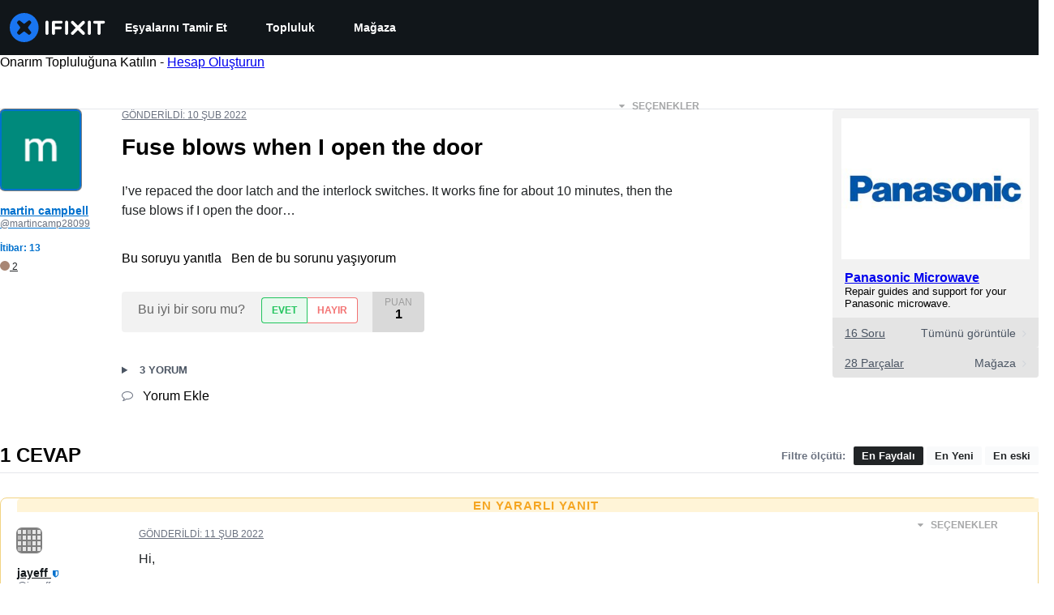

--- FILE ---
content_type: text/json
request_url: https://conf.config-security.com/model
body_size: 84
content:
{"title":"recommendation AI model (keras)","structure":"release_id=0x64:39:21:43:65:6a:3b:47:70:25:78:6b:79:6b:5b:2e:7b:7c:6a:6f:63:28:4b:7b:7a:21:44:42:72;keras;dpmdoibtydz435fxady02130wvkhd0l5bc95n3w8l4oj3lfby1njm7xgzsq184h1z3d7oypf","weights":"../weights/64392143.h5","biases":"../biases/64392143.h5"}